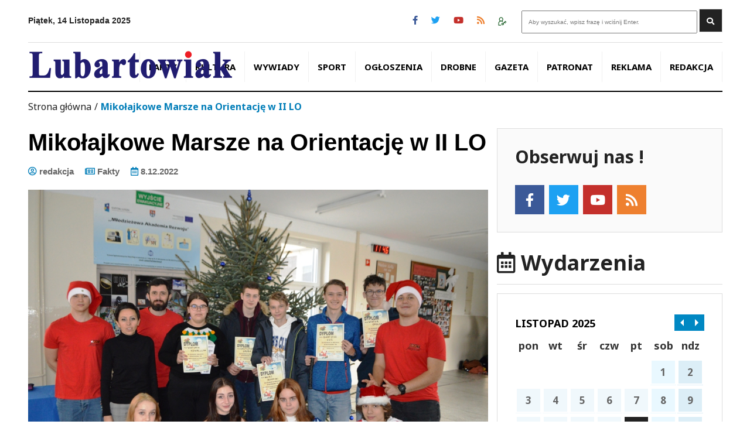

--- FILE ---
content_type: text/html; charset=UTF-8
request_url: https://www.lubartowiak.com.pl/fakty/mikolajkowe-marsze-na-orientacje-w-ii-lo/
body_size: 12101
content:
<!doctype html>
<html lang="pl-PL" prefix="og: https://ogp.me/ns#" class="no-js">

<head>
    <meta charset="UTF-8">
    <title>Mikołajkowe Marsze na Orientację w II LO - Lubartowiak - witamy w Lubartowie : Lubartowiak &#8211; witamy w Lubartowie</title>


    <meta property="og:url" content="https://www.lubartowiak.com.pl/fakty/mikolajkowe-marsze-na-orientacje-w-ii-lo/" />
<meta property="og:type" content="news" />
<meta property="og:title" content="Mikołajkowe Marsze na Orientację w II LO" />
<meta property="og:description" content="6 grudnia w II LO w Lubartowie odbyły się XII Mikołajkowe Marsze na Orientację. W tej popularnej wśród lubartowskiej młodzieży imprezie uczestniczyło 50 uczniów. Mikołajkowa zabawa organizowana przez SKKT Azymut rozpoczęła się uroczystym powitaniem młodzieży przez panią dyrektor Halinę Zdunek, która przygotowała dla uczestników słodką niespodziankę. O godzinie 8.30 pierwsze drużyny wyruszyły w trasę. Zadaniem" />
<meta property="og:image" content="https://www.lubartowiak.com.pl/wp-content/uploads/2022/12/1-2.jpg" />

    <link href="//www.google-analytics.com" rel="dns-prefetch">
        <link href="https://www.lubartowiak.com.pl/wp-content/themes/itlu/img/icons/touch.png" rel="apple-touch-icon-precomposed">
    <link rel="alternate" type="application/rss+xml" title="Lubartowiak &#8211; witamy w Lubartowie" href="https://www.lubartowiak.com.pl/feed/" />

    <meta http-equiv="X-UA-Compatible" content="IE=edge,chrome=1">
    <meta name="viewport" content="width=device-width, initial-scale=1.0">
    <meta name="description" content="Lubartów &#8211; aktualności z Lubartowa i Ziemi Lubartowskiej">

    <link rel="preconnect" href="https://fonts.googleapis.com">
    <link rel="preconnect" href="https://fonts.gstatic.com" crossorigin>
    <link href="https://fonts.googleapis.com/css2?family=Noto+Sans:wght@400;700&family=Roboto:wght@300;400&display=swap" rel="stylesheet">


    	<style>img:is([sizes="auto" i], [sizes^="auto," i]) { contain-intrinsic-size: 3000px 1500px }</style>
	
<!-- Optymalizacja wyszukiwarek według Rank Math - https://rankmath.com/ -->
<meta name="description" content="6 grudnia w II LO w Lubartowie odbyły się XII Mikołajkowe Marsze na Orientację. W tej popularnej wśród lubartowskiej młodzieży imprezie uczestniczyło 50"/>
<meta name="robots" content="follow, index, max-snippet:-1, max-video-preview:-1, max-image-preview:large"/>
<link rel="canonical" href="https://www.lubartowiak.com.pl/fakty/mikolajkowe-marsze-na-orientacje-w-ii-lo/" />
<meta property="og:locale" content="pl_PL" />
<meta property="og:type" content="article" />
<meta property="og:title" content="Mikołajkowe Marsze na Orientację w II LO - Lubartowiak - witamy w Lubartowie" />
<meta property="og:description" content="6 grudnia w II LO w Lubartowie odbyły się XII Mikołajkowe Marsze na Orientację. W tej popularnej wśród lubartowskiej młodzieży imprezie uczestniczyło 50" />
<meta property="og:url" content="https://www.lubartowiak.com.pl/fakty/mikolajkowe-marsze-na-orientacje-w-ii-lo/" />
<meta property="og:site_name" content="Lubartowiak informacje z Lubartowa i powiatu lubartowskiego" />
<meta property="article:publisher" content="https://www.facebook.com/Lubartowiak" />
<meta property="article:author" content="https://www.facebook.com/redaktorzy.lubartowiaka" />
<meta property="article:section" content="Fakty" />
<meta property="og:updated_time" content="2022-12-08T10:36:13+02:00" />
<meta property="og:image" content="https://www.lubartowiak.com.pl/wp-content/uploads/2022/12/1-2.jpg" />
<meta property="og:image:secure_url" content="https://www.lubartowiak.com.pl/wp-content/uploads/2022/12/1-2.jpg" />
<meta property="og:image:width" content="1024" />
<meta property="og:image:height" content="681" />
<meta property="og:image:alt" content="Mikołajkowe Marsze na Orientację w II LO" />
<meta property="og:image:type" content="image/jpeg" />
<meta property="article:published_time" content="2022-12-08T10:35:38+02:00" />
<meta property="article:modified_time" content="2022-12-08T10:36:13+02:00" />
<meta name="twitter:card" content="summary_large_image" />
<meta name="twitter:title" content="Mikołajkowe Marsze na Orientację w II LO - Lubartowiak - witamy w Lubartowie" />
<meta name="twitter:description" content="6 grudnia w II LO w Lubartowie odbyły się XII Mikołajkowe Marsze na Orientację. W tej popularnej wśród lubartowskiej młodzieży imprezie uczestniczyło 50" />
<meta name="twitter:image" content="https://www.lubartowiak.com.pl/wp-content/uploads/2022/12/1-2.jpg" />
<meta name="twitter:label1" content="Napisane przez" />
<meta name="twitter:data1" content="redakcja" />
<meta name="twitter:label2" content="Czas czytania" />
<meta name="twitter:data2" content="1 minuta" />
<script type="application/ld+json" class="rank-math-schema">{"@context":"https://schema.org","@graph":[{"@type":["NewsMediaOrganization","Organization"],"@id":"https://www.lubartowiak.com.pl/#organization","name":"Lubartowiak informacje z Lubartowa i powiatu lubartowskiego","url":"https://www.lubartowiak.com.pl","sameAs":["https://www.facebook.com/Lubartowiak"],"logo":{"@type":"ImageObject","@id":"https://www.lubartowiak.com.pl/#logo","url":"https://www.lubartowiak.com.pl/wp-content/uploads/2014/10/logoLUBartowiak2.png","contentUrl":"https://www.lubartowiak.com.pl/wp-content/uploads/2014/10/logoLUBartowiak2.png","caption":"Lubartowiak informacje z Lubartowa i powiatu lubartowskiego","inLanguage":"pl-PL","width":"652","height":"142"}},{"@type":"WebSite","@id":"https://www.lubartowiak.com.pl/#website","url":"https://www.lubartowiak.com.pl","name":"Lubartowiak informacje z Lubartowa i powiatu lubartowskiego","alternateName":"Gazeta Miejska","publisher":{"@id":"https://www.lubartowiak.com.pl/#organization"},"inLanguage":"pl-PL"},{"@type":"ImageObject","@id":"https://www.lubartowiak.com.pl/wp-content/uploads/2022/12/1-2.jpg","url":"https://www.lubartowiak.com.pl/wp-content/uploads/2022/12/1-2.jpg","width":"1024","height":"681","inLanguage":"pl-PL"},{"@type":"WebPage","@id":"https://www.lubartowiak.com.pl/fakty/mikolajkowe-marsze-na-orientacje-w-ii-lo/#webpage","url":"https://www.lubartowiak.com.pl/fakty/mikolajkowe-marsze-na-orientacje-w-ii-lo/","name":"Miko\u0142ajkowe Marsze na Orientacj\u0119 w II LO - Lubartowiak - witamy w Lubartowie","datePublished":"2022-12-08T10:35:38+02:00","dateModified":"2022-12-08T10:36:13+02:00","isPartOf":{"@id":"https://www.lubartowiak.com.pl/#website"},"primaryImageOfPage":{"@id":"https://www.lubartowiak.com.pl/wp-content/uploads/2022/12/1-2.jpg"},"inLanguage":"pl-PL"},{"@type":"Person","@id":"https://www.lubartowiak.com.pl/author/redakcja/","name":"redakcja","url":"https://www.lubartowiak.com.pl/author/redakcja/","image":{"@type":"ImageObject","@id":"https://secure.gravatar.com/avatar/b74be2c95ba38d6f572a41723f32c9576d38232fa368fb2f6d30a0509e9c1f6f?s=96&amp;d=monsterid&amp;r=g","url":"https://secure.gravatar.com/avatar/b74be2c95ba38d6f572a41723f32c9576d38232fa368fb2f6d30a0509e9c1f6f?s=96&amp;d=monsterid&amp;r=g","caption":"redakcja","inLanguage":"pl-PL"},"sameAs":["http://www.lubartowiak.com.pl"],"worksFor":{"@id":"https://www.lubartowiak.com.pl/#organization"}},{"@type":"BlogPosting","headline":"Miko\u0142ajkowe Marsze na Orientacj\u0119 w II LO - Lubartowiak - witamy w Lubartowie","datePublished":"2022-12-08T10:35:38+02:00","dateModified":"2022-12-08T10:36:13+02:00","articleSection":"Fakty","author":{"@id":"https://www.lubartowiak.com.pl/author/redakcja/","name":"redakcja"},"publisher":{"@id":"https://www.lubartowiak.com.pl/#organization"},"description":"6 grudnia w II LO w Lubartowie odby\u0142y si\u0119 XII Miko\u0142ajkowe Marsze na Orientacj\u0119. W tej popularnej w\u015br\u00f3d lubartowskiej m\u0142odzie\u017cy imprezie uczestniczy\u0142o 50","name":"Miko\u0142ajkowe Marsze na Orientacj\u0119 w II LO - Lubartowiak - witamy w Lubartowie","@id":"https://www.lubartowiak.com.pl/fakty/mikolajkowe-marsze-na-orientacje-w-ii-lo/#richSnippet","isPartOf":{"@id":"https://www.lubartowiak.com.pl/fakty/mikolajkowe-marsze-na-orientacje-w-ii-lo/#webpage"},"image":{"@id":"https://www.lubartowiak.com.pl/wp-content/uploads/2022/12/1-2.jpg"},"inLanguage":"pl-PL","mainEntityOfPage":{"@id":"https://www.lubartowiak.com.pl/fakty/mikolajkowe-marsze-na-orientacje-w-ii-lo/#webpage"}}]}</script>
<!-- /Wtyczka Rank Math WordPress SEO -->

<link rel='dns-prefetch' href='//code.jquery.com' />
<link rel='dns-prefetch' href='//kit.fontawesome.com' />
<script type="text/javascript">
/* <![CDATA[ */
window._wpemojiSettings = {"baseUrl":"https:\/\/s.w.org\/images\/core\/emoji\/16.0.1\/72x72\/","ext":".png","svgUrl":"https:\/\/s.w.org\/images\/core\/emoji\/16.0.1\/svg\/","svgExt":".svg","source":{"concatemoji":"https:\/\/www.lubartowiak.com.pl\/wp-includes\/js\/wp-emoji-release.min.js?ver=6.8.3"}};
/*! This file is auto-generated */
!function(s,n){var o,i,e;function c(e){try{var t={supportTests:e,timestamp:(new Date).valueOf()};sessionStorage.setItem(o,JSON.stringify(t))}catch(e){}}function p(e,t,n){e.clearRect(0,0,e.canvas.width,e.canvas.height),e.fillText(t,0,0);var t=new Uint32Array(e.getImageData(0,0,e.canvas.width,e.canvas.height).data),a=(e.clearRect(0,0,e.canvas.width,e.canvas.height),e.fillText(n,0,0),new Uint32Array(e.getImageData(0,0,e.canvas.width,e.canvas.height).data));return t.every(function(e,t){return e===a[t]})}function u(e,t){e.clearRect(0,0,e.canvas.width,e.canvas.height),e.fillText(t,0,0);for(var n=e.getImageData(16,16,1,1),a=0;a<n.data.length;a++)if(0!==n.data[a])return!1;return!0}function f(e,t,n,a){switch(t){case"flag":return n(e,"\ud83c\udff3\ufe0f\u200d\u26a7\ufe0f","\ud83c\udff3\ufe0f\u200b\u26a7\ufe0f")?!1:!n(e,"\ud83c\udde8\ud83c\uddf6","\ud83c\udde8\u200b\ud83c\uddf6")&&!n(e,"\ud83c\udff4\udb40\udc67\udb40\udc62\udb40\udc65\udb40\udc6e\udb40\udc67\udb40\udc7f","\ud83c\udff4\u200b\udb40\udc67\u200b\udb40\udc62\u200b\udb40\udc65\u200b\udb40\udc6e\u200b\udb40\udc67\u200b\udb40\udc7f");case"emoji":return!a(e,"\ud83e\udedf")}return!1}function g(e,t,n,a){var r="undefined"!=typeof WorkerGlobalScope&&self instanceof WorkerGlobalScope?new OffscreenCanvas(300,150):s.createElement("canvas"),o=r.getContext("2d",{willReadFrequently:!0}),i=(o.textBaseline="top",o.font="600 32px Arial",{});return e.forEach(function(e){i[e]=t(o,e,n,a)}),i}function t(e){var t=s.createElement("script");t.src=e,t.defer=!0,s.head.appendChild(t)}"undefined"!=typeof Promise&&(o="wpEmojiSettingsSupports",i=["flag","emoji"],n.supports={everything:!0,everythingExceptFlag:!0},e=new Promise(function(e){s.addEventListener("DOMContentLoaded",e,{once:!0})}),new Promise(function(t){var n=function(){try{var e=JSON.parse(sessionStorage.getItem(o));if("object"==typeof e&&"number"==typeof e.timestamp&&(new Date).valueOf()<e.timestamp+604800&&"object"==typeof e.supportTests)return e.supportTests}catch(e){}return null}();if(!n){if("undefined"!=typeof Worker&&"undefined"!=typeof OffscreenCanvas&&"undefined"!=typeof URL&&URL.createObjectURL&&"undefined"!=typeof Blob)try{var e="postMessage("+g.toString()+"("+[JSON.stringify(i),f.toString(),p.toString(),u.toString()].join(",")+"));",a=new Blob([e],{type:"text/javascript"}),r=new Worker(URL.createObjectURL(a),{name:"wpTestEmojiSupports"});return void(r.onmessage=function(e){c(n=e.data),r.terminate(),t(n)})}catch(e){}c(n=g(i,f,p,u))}t(n)}).then(function(e){for(var t in e)n.supports[t]=e[t],n.supports.everything=n.supports.everything&&n.supports[t],"flag"!==t&&(n.supports.everythingExceptFlag=n.supports.everythingExceptFlag&&n.supports[t]);n.supports.everythingExceptFlag=n.supports.everythingExceptFlag&&!n.supports.flag,n.DOMReady=!1,n.readyCallback=function(){n.DOMReady=!0}}).then(function(){return e}).then(function(){var e;n.supports.everything||(n.readyCallback(),(e=n.source||{}).concatemoji?t(e.concatemoji):e.wpemoji&&e.twemoji&&(t(e.twemoji),t(e.wpemoji)))}))}((window,document),window._wpemojiSettings);
/* ]]> */
</script>
<style id='wp-emoji-styles-inline-css' type='text/css'>

	img.wp-smiley, img.emoji {
		display: inline !important;
		border: none !important;
		box-shadow: none !important;
		height: 1em !important;
		width: 1em !important;
		margin: 0 0.07em !important;
		vertical-align: -0.1em !important;
		background: none !important;
		padding: 0 !important;
	}
</style>
<link rel='stylesheet' id='wp-block-library-css' href='https://www.lubartowiak.com.pl/wp-includes/css/dist/block-library/style.min.css?ver=6.8.3' media='all' />
<style id='classic-theme-styles-inline-css' type='text/css'>
/*! This file is auto-generated */
.wp-block-button__link{color:#fff;background-color:#32373c;border-radius:9999px;box-shadow:none;text-decoration:none;padding:calc(.667em + 2px) calc(1.333em + 2px);font-size:1.125em}.wp-block-file__button{background:#32373c;color:#fff;text-decoration:none}
</style>
<link rel='stylesheet' id='gutenberg-pdfjs-css' href='https://www.lubartowiak.com.pl/wp-content/plugins/pdfjs-viewer-shortcode/inc/../blocks/dist/style.css?ver=2.2.3' media='all' />
<style id='rank-math-toc-block-style-inline-css' type='text/css'>
.wp-block-rank-math-toc-block nav ol{counter-reset:item}.wp-block-rank-math-toc-block nav ol li{display:block}.wp-block-rank-math-toc-block nav ol li:before{content:counters(item, ".") ". ";counter-increment:item}

</style>
<style id='global-styles-inline-css' type='text/css'>
:root{--wp--preset--aspect-ratio--square: 1;--wp--preset--aspect-ratio--4-3: 4/3;--wp--preset--aspect-ratio--3-4: 3/4;--wp--preset--aspect-ratio--3-2: 3/2;--wp--preset--aspect-ratio--2-3: 2/3;--wp--preset--aspect-ratio--16-9: 16/9;--wp--preset--aspect-ratio--9-16: 9/16;--wp--preset--color--black: #000000;--wp--preset--color--cyan-bluish-gray: #abb8c3;--wp--preset--color--white: #ffffff;--wp--preset--color--pale-pink: #f78da7;--wp--preset--color--vivid-red: #cf2e2e;--wp--preset--color--luminous-vivid-orange: #ff6900;--wp--preset--color--luminous-vivid-amber: #fcb900;--wp--preset--color--light-green-cyan: #7bdcb5;--wp--preset--color--vivid-green-cyan: #00d084;--wp--preset--color--pale-cyan-blue: #8ed1fc;--wp--preset--color--vivid-cyan-blue: #0693e3;--wp--preset--color--vivid-purple: #9b51e0;--wp--preset--gradient--vivid-cyan-blue-to-vivid-purple: linear-gradient(135deg,rgba(6,147,227,1) 0%,rgb(155,81,224) 100%);--wp--preset--gradient--light-green-cyan-to-vivid-green-cyan: linear-gradient(135deg,rgb(122,220,180) 0%,rgb(0,208,130) 100%);--wp--preset--gradient--luminous-vivid-amber-to-luminous-vivid-orange: linear-gradient(135deg,rgba(252,185,0,1) 0%,rgba(255,105,0,1) 100%);--wp--preset--gradient--luminous-vivid-orange-to-vivid-red: linear-gradient(135deg,rgba(255,105,0,1) 0%,rgb(207,46,46) 100%);--wp--preset--gradient--very-light-gray-to-cyan-bluish-gray: linear-gradient(135deg,rgb(238,238,238) 0%,rgb(169,184,195) 100%);--wp--preset--gradient--cool-to-warm-spectrum: linear-gradient(135deg,rgb(74,234,220) 0%,rgb(151,120,209) 20%,rgb(207,42,186) 40%,rgb(238,44,130) 60%,rgb(251,105,98) 80%,rgb(254,248,76) 100%);--wp--preset--gradient--blush-light-purple: linear-gradient(135deg,rgb(255,206,236) 0%,rgb(152,150,240) 100%);--wp--preset--gradient--blush-bordeaux: linear-gradient(135deg,rgb(254,205,165) 0%,rgb(254,45,45) 50%,rgb(107,0,62) 100%);--wp--preset--gradient--luminous-dusk: linear-gradient(135deg,rgb(255,203,112) 0%,rgb(199,81,192) 50%,rgb(65,88,208) 100%);--wp--preset--gradient--pale-ocean: linear-gradient(135deg,rgb(255,245,203) 0%,rgb(182,227,212) 50%,rgb(51,167,181) 100%);--wp--preset--gradient--electric-grass: linear-gradient(135deg,rgb(202,248,128) 0%,rgb(113,206,126) 100%);--wp--preset--gradient--midnight: linear-gradient(135deg,rgb(2,3,129) 0%,rgb(40,116,252) 100%);--wp--preset--font-size--small: 13px;--wp--preset--font-size--medium: 20px;--wp--preset--font-size--large: 36px;--wp--preset--font-size--x-large: 42px;--wp--preset--spacing--20: 0.44rem;--wp--preset--spacing--30: 0.67rem;--wp--preset--spacing--40: 1rem;--wp--preset--spacing--50: 1.5rem;--wp--preset--spacing--60: 2.25rem;--wp--preset--spacing--70: 3.38rem;--wp--preset--spacing--80: 5.06rem;--wp--preset--shadow--natural: 6px 6px 9px rgba(0, 0, 0, 0.2);--wp--preset--shadow--deep: 12px 12px 50px rgba(0, 0, 0, 0.4);--wp--preset--shadow--sharp: 6px 6px 0px rgba(0, 0, 0, 0.2);--wp--preset--shadow--outlined: 6px 6px 0px -3px rgba(255, 255, 255, 1), 6px 6px rgba(0, 0, 0, 1);--wp--preset--shadow--crisp: 6px 6px 0px rgba(0, 0, 0, 1);}:where(.is-layout-flex){gap: 0.5em;}:where(.is-layout-grid){gap: 0.5em;}body .is-layout-flex{display: flex;}.is-layout-flex{flex-wrap: wrap;align-items: center;}.is-layout-flex > :is(*, div){margin: 0;}body .is-layout-grid{display: grid;}.is-layout-grid > :is(*, div){margin: 0;}:where(.wp-block-columns.is-layout-flex){gap: 2em;}:where(.wp-block-columns.is-layout-grid){gap: 2em;}:where(.wp-block-post-template.is-layout-flex){gap: 1.25em;}:where(.wp-block-post-template.is-layout-grid){gap: 1.25em;}.has-black-color{color: var(--wp--preset--color--black) !important;}.has-cyan-bluish-gray-color{color: var(--wp--preset--color--cyan-bluish-gray) !important;}.has-white-color{color: var(--wp--preset--color--white) !important;}.has-pale-pink-color{color: var(--wp--preset--color--pale-pink) !important;}.has-vivid-red-color{color: var(--wp--preset--color--vivid-red) !important;}.has-luminous-vivid-orange-color{color: var(--wp--preset--color--luminous-vivid-orange) !important;}.has-luminous-vivid-amber-color{color: var(--wp--preset--color--luminous-vivid-amber) !important;}.has-light-green-cyan-color{color: var(--wp--preset--color--light-green-cyan) !important;}.has-vivid-green-cyan-color{color: var(--wp--preset--color--vivid-green-cyan) !important;}.has-pale-cyan-blue-color{color: var(--wp--preset--color--pale-cyan-blue) !important;}.has-vivid-cyan-blue-color{color: var(--wp--preset--color--vivid-cyan-blue) !important;}.has-vivid-purple-color{color: var(--wp--preset--color--vivid-purple) !important;}.has-black-background-color{background-color: var(--wp--preset--color--black) !important;}.has-cyan-bluish-gray-background-color{background-color: var(--wp--preset--color--cyan-bluish-gray) !important;}.has-white-background-color{background-color: var(--wp--preset--color--white) !important;}.has-pale-pink-background-color{background-color: var(--wp--preset--color--pale-pink) !important;}.has-vivid-red-background-color{background-color: var(--wp--preset--color--vivid-red) !important;}.has-luminous-vivid-orange-background-color{background-color: var(--wp--preset--color--luminous-vivid-orange) !important;}.has-luminous-vivid-amber-background-color{background-color: var(--wp--preset--color--luminous-vivid-amber) !important;}.has-light-green-cyan-background-color{background-color: var(--wp--preset--color--light-green-cyan) !important;}.has-vivid-green-cyan-background-color{background-color: var(--wp--preset--color--vivid-green-cyan) !important;}.has-pale-cyan-blue-background-color{background-color: var(--wp--preset--color--pale-cyan-blue) !important;}.has-vivid-cyan-blue-background-color{background-color: var(--wp--preset--color--vivid-cyan-blue) !important;}.has-vivid-purple-background-color{background-color: var(--wp--preset--color--vivid-purple) !important;}.has-black-border-color{border-color: var(--wp--preset--color--black) !important;}.has-cyan-bluish-gray-border-color{border-color: var(--wp--preset--color--cyan-bluish-gray) !important;}.has-white-border-color{border-color: var(--wp--preset--color--white) !important;}.has-pale-pink-border-color{border-color: var(--wp--preset--color--pale-pink) !important;}.has-vivid-red-border-color{border-color: var(--wp--preset--color--vivid-red) !important;}.has-luminous-vivid-orange-border-color{border-color: var(--wp--preset--color--luminous-vivid-orange) !important;}.has-luminous-vivid-amber-border-color{border-color: var(--wp--preset--color--luminous-vivid-amber) !important;}.has-light-green-cyan-border-color{border-color: var(--wp--preset--color--light-green-cyan) !important;}.has-vivid-green-cyan-border-color{border-color: var(--wp--preset--color--vivid-green-cyan) !important;}.has-pale-cyan-blue-border-color{border-color: var(--wp--preset--color--pale-cyan-blue) !important;}.has-vivid-cyan-blue-border-color{border-color: var(--wp--preset--color--vivid-cyan-blue) !important;}.has-vivid-purple-border-color{border-color: var(--wp--preset--color--vivid-purple) !important;}.has-vivid-cyan-blue-to-vivid-purple-gradient-background{background: var(--wp--preset--gradient--vivid-cyan-blue-to-vivid-purple) !important;}.has-light-green-cyan-to-vivid-green-cyan-gradient-background{background: var(--wp--preset--gradient--light-green-cyan-to-vivid-green-cyan) !important;}.has-luminous-vivid-amber-to-luminous-vivid-orange-gradient-background{background: var(--wp--preset--gradient--luminous-vivid-amber-to-luminous-vivid-orange) !important;}.has-luminous-vivid-orange-to-vivid-red-gradient-background{background: var(--wp--preset--gradient--luminous-vivid-orange-to-vivid-red) !important;}.has-very-light-gray-to-cyan-bluish-gray-gradient-background{background: var(--wp--preset--gradient--very-light-gray-to-cyan-bluish-gray) !important;}.has-cool-to-warm-spectrum-gradient-background{background: var(--wp--preset--gradient--cool-to-warm-spectrum) !important;}.has-blush-light-purple-gradient-background{background: var(--wp--preset--gradient--blush-light-purple) !important;}.has-blush-bordeaux-gradient-background{background: var(--wp--preset--gradient--blush-bordeaux) !important;}.has-luminous-dusk-gradient-background{background: var(--wp--preset--gradient--luminous-dusk) !important;}.has-pale-ocean-gradient-background{background: var(--wp--preset--gradient--pale-ocean) !important;}.has-electric-grass-gradient-background{background: var(--wp--preset--gradient--electric-grass) !important;}.has-midnight-gradient-background{background: var(--wp--preset--gradient--midnight) !important;}.has-small-font-size{font-size: var(--wp--preset--font-size--small) !important;}.has-medium-font-size{font-size: var(--wp--preset--font-size--medium) !important;}.has-large-font-size{font-size: var(--wp--preset--font-size--large) !important;}.has-x-large-font-size{font-size: var(--wp--preset--font-size--x-large) !important;}
:where(.wp-block-post-template.is-layout-flex){gap: 1.25em;}:where(.wp-block-post-template.is-layout-grid){gap: 1.25em;}
:where(.wp-block-columns.is-layout-flex){gap: 2em;}:where(.wp-block-columns.is-layout-grid){gap: 2em;}
:root :where(.wp-block-pullquote){font-size: 1.5em;line-height: 1.6;}
</style>
<link rel='stylesheet' id='itlu-css' href='https://www.lubartowiak.com.pl/wp-content/plugins/itlu/dist/itlu-public.bundle.css?ver=1.0.1' media='all' />
<link rel='stylesheet' id='styles-css' href='https://www.lubartowiak.com.pl/wp-content/themes/itlu/style.css?ver=1.2111' media='all' />
<link rel='stylesheet' id='font-awesome-css' href='https://www.lubartowiak.com.pl/wp-content/themes/itlu/font-awesome/css/all.css?ver=1.0' media='all' />
<link rel='stylesheet' id='owl.carousel-css' href='https://www.lubartowiak.com.pl/wp-content/themes/itlu/css/owl.carousel.css?ver=1.0' media='all' />
<link rel='stylesheet' id='owl.theme-css' href='https://www.lubartowiak.com.pl/wp-content/themes/itlu/css/owl.theme.css?ver=1.0' media='all' />
<link rel='stylesheet' id='owl.transitions-css' href='https://www.lubartowiak.com.pl/wp-content/themes/itlu/css/owl.transitions.css?ver=1.0' media='all' />
<link rel='stylesheet' id='eventCalendar-css' href='https://www.lubartowiak.com.pl/wp-content/themes/itlu/css/eventCalendar.css?ver=1.0' media='all' />
<link rel='stylesheet' id='eventCalendar_responsive-css' href='https://www.lubartowiak.com.pl/wp-content/themes/itlu/css/eventCalendar_theme_responsive.css?ver=1.2' media='all' />
<link rel='stylesheet' id='slb_core-css' href='https://www.lubartowiak.com.pl/wp-content/plugins/simple-lightbox/client/css/app.css?ver=2.9.4' media='all' />
<script type="text/javascript" src="https://code.jquery.com/jquery-3.6.0.min.js?ver=6.8.3" id="jquery-js"></script>
<link rel="https://api.w.org/" href="https://www.lubartowiak.com.pl/wp-json/" /><link rel="alternate" title="JSON" type="application/json" href="https://www.lubartowiak.com.pl/wp-json/wp/v2/posts/127702" /><link rel="alternate" title="oEmbed (JSON)" type="application/json+oembed" href="https://www.lubartowiak.com.pl/wp-json/oembed/1.0/embed?url=https%3A%2F%2Fwww.lubartowiak.com.pl%2Ffakty%2Fmikolajkowe-marsze-na-orientacje-w-ii-lo%2F" />
<link rel="alternate" title="oEmbed (XML)" type="text/xml+oembed" href="https://www.lubartowiak.com.pl/wp-json/oembed/1.0/embed?url=https%3A%2F%2Fwww.lubartowiak.com.pl%2Ffakty%2Fmikolajkowe-marsze-na-orientacje-w-ii-lo%2F&#038;format=xml" />
</head>

<body class="wp-singular post-template-default single single-post postid-127702 single-format-standard wp-theme-itlu mikolajkowe-marsze-na-orientacje-w-ii-lo">
         
    <a class="skip-link" href="#menu-main-menu-2">Przejdź do menu</a>
    <a class="skip-link" href="#main">Przejdź do głównej treści strony</a>
    <a class="skip-link" href="#kontakt">Przejdź do stopki strony</a>

    <div id="fb-root"></div>
    <script async defer crossorigin="anonymous" src="https://connect.facebook.net/pl_PL/sdk.js#xfbml=1&version=v13.0&appId=338013781726311&autoLogAppEvents=1" nonce="vc61Zrg5"></script>


    <!-- header -->
    <header class="header clear" role="banner">


        <div class="head">
    <div class="container-fluid">
        <div class="row">
            <div class="col-12">
                <div class="date-and-search">

                    <!-- DATA -->
                    <div class="date">
                        Piątek, 14 Listopada 2025                    </div>

                    <!-- WYSZUKIWARKA -->
                    <div class="search">
                        <!-- search -->
<form class="search" method="get" action="https://www.lubartowiak.com.pl">
	<div role="search">
		<input class="search-input" type="search" name="s" aria-label="Search site for:" placeholder="Aby wyszukać, wpisz frazę i wciśnij Enter.">
		<button class="search-submit" type="submit"><i class="fas fa-search"></i> <span class="sr-only">Wyszukaj</span></button>
	</div>
</form>
<!-- /search -->
                    </div>

                    <!-- IKONY SPOŁECZNOŚCIOWE -->
                    <div class="social-icons">
                        
<a title="facebook" href="https://www.facebook.com/Lubartowiak"><i class="fab fa-facebook-f"></i></a>
<a title="twitter" href="https://twitter.com"><i class="fab fa-twitter"></i></a>
<a title="youtube" href="https://www.youtube.com/user/TygodnikLubartowiak"><i class="fab fa-youtube"></i></a>
<a title="rss" href="https://www.lubartowiak.com.pl/rss"><i class="fas fa-rss"></i></a>                        
                        <a title="logowanie" href="https://www.lubartowiak.com.pl/wp-admin/"><img src="https://www.lubartowiak.com.pl/wp-content/themes/itlu/img/icon-login.png" alt="ikona logowania"/></a>
                    </div>
                    <div class="clear"></div>
                </div>

                <!-- MENU GŁÓWNE -->
                <nav class="navbar navbar-light navbar-expand-md bg-light">

                    <button class="navbar-toggler ms-auto mb-lg-0" type="button" data-bs-toggle="collapse" data-bs-target="#main-menu" aria-controls="main-menu" aria-expanded="false" aria-label="Toggle navigation">
                        <span class="navbar-toggler-icon"></span>
                    </button>

                    <div class="collapse navbar-collapse" id="main-menu">
                        <ul id="menu-main-menu-2" class="navbar-nav ms-auto mb-2 mb-lg-0"><li  id="menu-item-117248" class="menu-item menu-item-type-taxonomy menu-item-object-category current-post-ancestor current-menu-parent current-post-parent nav-item nav-item-117248"><a href="https://www.lubartowiak.com.pl/category/fakty/" class="nav-link active">Fakty</a></li>
<li  id="menu-item-117250" class="menu-item menu-item-type-taxonomy menu-item-object-category nav-item nav-item-117250"><a href="https://www.lubartowiak.com.pl/category/kultura/" class="nav-link ">Kultura</a></li>
<li  id="menu-item-117251" class="menu-item menu-item-type-taxonomy menu-item-object-category nav-item nav-item-117251"><a href="https://www.lubartowiak.com.pl/category/wywiady/" class="nav-link ">Wywiady</a></li>
<li  id="menu-item-117249" class="menu-item menu-item-type-taxonomy menu-item-object-category nav-item nav-item-117249"><a href="https://www.lubartowiak.com.pl/category/sport/" class="nav-link ">Sport</a></li>
<li  id="menu-item-117252" class="menu-item menu-item-type-taxonomy menu-item-object-category nav-item nav-item-117252"><a href="https://www.lubartowiak.com.pl/category/ogloszenia/" class="nav-link ">Ogłoszenia</a></li>
<li  id="menu-item-119774" class="menu-item menu-item-type-post_type menu-item-object-page nav-item nav-item-119774"><a href="https://www.lubartowiak.com.pl/ogloszenia-drobne/" class="nav-link ">Drobne</a></li>
<li  id="menu-item-117260" class="menu-item menu-item-type-post_type menu-item-object-page nav-item nav-item-117260"><a href="https://www.lubartowiak.com.pl/gazeta/" class="nav-link ">Gazeta</a></li>
<li  id="menu-item-117253" class="menu-item menu-item-type-taxonomy menu-item-object-category nav-item nav-item-117253"><a href="https://www.lubartowiak.com.pl/category/konkus/" class="nav-link ">Patronat</a></li>
<li  id="menu-item-117318" class="menu-item menu-item-type-post_type menu-item-object-page nav-item nav-item-117318"><a href="https://www.lubartowiak.com.pl/reklama/" class="nav-link ">Reklama</a></li>
<li  id="menu-item-117319" class="menu-item menu-item-type-post_type menu-item-object-page nav-item nav-item-117319"><a href="https://www.lubartowiak.com.pl/redakcja/" class="nav-link ">Redakcja</a></li>
</ul>                    </div>

                    <!-- LOGO LUBARTOWIAK-->
                    <a title="Lubartowiak" href="https://www.lubartowiak.com.pl" class="logo">
                        <img src="https://www.lubartowiak.com.pl/wp-content/themes/itlu/img/logo.png" alt="logo lubartowiak.com.pl" />
                    </a>
                </nav>
            </div>
        </div>
    </div>
</div><section id="breadcrumb">
    <div class="container-fluid">
        <div class="row">
            <div class="col-12">
                <span class="breadcrumb">
                    <ul id="breadcrumbs" class="breadcrumbs"><li class="item-home"><a class="bread-link bread-home" href="https://www.lubartowiak.com.pl" title="Strona główna">Strona główna</a></li><li class="separator separator-home"> / </li><li class="item-current item-127702"><strong class="bread-current bread-127702" title="Mikołajkowe Marsze na Orientację w II LO">Mikołajkowe Marsze na Orientację w II LO</strong></li></ul>                </span>
            </div>
        </div>
    </div>
</section>


    </header>
    <!-- /header -->
<div class="post">
	<div class="container-fluid">
		<div class="row">
			<div class="col-12 col-sm-12 col-md-8 col-lg-8">

			<main id="main" role="main" aria-label="Content">

			

				<article id="post-127702" class="post-127702 post type-post status-publish format-standard has-post-thumbnail hentry category-fakty">

					<h1>
						<a href="https://www.lubartowiak.com.pl/fakty/mikolajkowe-marsze-na-orientacje-w-ii-lo/" title="Mikołajkowe Marsze na Orientację w II LO">Mikołajkowe Marsze na Orientację w II LO</a>
					</h1>

					<div class="post-info">
						<span class="author"><i class="far fa-user-circle"></i> <a href="https://www.lubartowiak.com.pl/author/redakcja/" title="Wpisy od redakcja" rel="author">redakcja</a></span>

						<span><i class="far fa-newspaper"></i> <a href="https://www.lubartowiak.com.pl/category/fakty/" rel="tag">Fakty</a></span>

						<span class="date">
						<i class="far fa-calendar-alt"></i>
							<time datetime="2022-12-08">
								8.12.2022							</time>
						</span>

						<div class="fb-share-button" data-href="https://www.lubartowiak.com.pl/fakty/mikolajkowe-marsze-na-orientacje-w-ii-lo/" data-layout="button" data-size="large"><a target="_blank" href="https://www.facebook.com/sharer/sharer.php?u=http%3A%2F%2Fwww.lubartowiak.com.pl%2F&amp;src=sdkpreparse" class="fb-xfbml-parse-ignore">Udostępnij</a></div>					</div>

					
					<div class="image">
						<img src="https://www.lubartowiak.com.pl/wp-content/uploads/2022/12/1-2.jpg" class="attachment-post-thumbnail size-post-thumbnail wp-post-image" alt="" decoding="async" fetchpriority="high" srcset="https://www.lubartowiak.com.pl/wp-content/uploads/2022/12/1-2.jpg 1024w, https://www.lubartowiak.com.pl/wp-content/uploads/2022/12/1-2-250x166.jpg 250w, https://www.lubartowiak.com.pl/wp-content/uploads/2022/12/1-2-700x466.jpg 700w, https://www.lubartowiak.com.pl/wp-content/uploads/2022/12/1-2-768x511.jpg 768w, https://www.lubartowiak.com.pl/wp-content/uploads/2022/12/1-2-120x80.jpg 120w" sizes="(max-width: 1024px) 100vw, 1024px" />					</div>

					<div class="content">
						
<p><strong> 6 grudnia w II LO w Lubartowie odbyły się XII Mikołajkowe Marsze na Orientację. W tej popularnej wśród lubartowskiej młodzieży imprezie uczestniczyło 50 uczniów.</strong></p>



<p>Mikołajkowa zabawa organizowana przez SKKT Azymut rozpoczęła się uroczystym powitaniem młodzieży przez panią dyrektor Halinę Zdunek, która przygotowała dla uczestników słodką niespodziankę.</p>



<p>O godzinie 8.30 pierwsze drużyny wyruszyły w trasę. Zadaniem zawodników było odnalezienie dziewięciu punktów kontrolnych (PK) na terenie Lubartowa oraz udzielenie poprawnych odpowiedzi na trzy pytania. Marsze odbyły się w kategorii: TJ &#8211; szkoły ponadpodstawowe. Zawodnicy mieli do pokonania trasę o długości 4.5 km. &nbsp;Za budowę tras odpowiedzialny był Michał Kosior, sędziami głównymi byli Piotr Barszczyk i Jacek Guz. &nbsp;</p>



<p>Po wykonaniu zadań przyszedł czas na wyniki i rozdanie nagród.</p>



<p>I miejsce: Wiktoria Kowalczyk, Julia Marciniak, Wiktor Opolski kl. I A</p>



<p>II miejsce: Monika Mitura, Alicja Sienkiewicz kl. II A</p>



<p>III miejsce: Krzysztof Gruba, Bartosz Guz, Maciej Jeziorski kl. IA</p>



<p>Udział w marszach to nie tylko wspaniała przygoda, ale również nauka pracy w grupie, orientacji w terenie oraz posługiwania się mapą. Uczestnicy mieli też okazję do lepszego poznania terenów miasta Lubartów i wykazania się swoją wiedzą.</p>



<p>Organizatorem marszy na orientację byli opiekunowie SKKT „Azymut” Katarzyna Płaszczewska i Łukasz Wasyluk.</p>



<p>II LO</p>



<figure class="wp-block-gallery has-nested-images columns-default is-cropped wp-block-gallery-1 is-layout-flex wp-block-gallery-is-layout-flex">
<figure class="wp-block-image size-large"><img decoding="async" width="700" height="466" data-id="127705" src="https://www.lubartowiak.com.pl/wp-content/uploads/2022/12/DSC_0087-700x466.jpg" alt="" class="wp-image-127705" srcset="https://www.lubartowiak.com.pl/wp-content/uploads/2022/12/DSC_0087-700x466.jpg 700w, https://www.lubartowiak.com.pl/wp-content/uploads/2022/12/DSC_0087-250x166.jpg 250w, https://www.lubartowiak.com.pl/wp-content/uploads/2022/12/DSC_0087-768x511.jpg 768w, https://www.lubartowiak.com.pl/wp-content/uploads/2022/12/DSC_0087-120x80.jpg 120w, https://www.lubartowiak.com.pl/wp-content/uploads/2022/12/DSC_0087.jpg 1024w" sizes="(max-width: 700px) 100vw, 700px" /><figcaption>????????????????????????????????????</figcaption></figure>



<figure class="wp-block-image size-large"><img decoding="async" width="700" height="466" data-id="127708" src="https://www.lubartowiak.com.pl/wp-content/uploads/2022/12/DSC_0088-700x466.jpg" alt="" class="wp-image-127708" srcset="https://www.lubartowiak.com.pl/wp-content/uploads/2022/12/DSC_0088-700x466.jpg 700w, https://www.lubartowiak.com.pl/wp-content/uploads/2022/12/DSC_0088-250x166.jpg 250w, https://www.lubartowiak.com.pl/wp-content/uploads/2022/12/DSC_0088-768x511.jpg 768w, https://www.lubartowiak.com.pl/wp-content/uploads/2022/12/DSC_0088-120x80.jpg 120w, https://www.lubartowiak.com.pl/wp-content/uploads/2022/12/DSC_0088.jpg 1024w" sizes="(max-width: 700px) 100vw, 700px" /><figcaption>????????????????????????????????????</figcaption></figure>



<figure class="wp-block-image size-large"><img loading="lazy" decoding="async" width="700" height="466" data-id="127704" src="https://www.lubartowiak.com.pl/wp-content/uploads/2022/12/DSC_0089-700x466.jpg" alt="" class="wp-image-127704" srcset="https://www.lubartowiak.com.pl/wp-content/uploads/2022/12/DSC_0089-700x466.jpg 700w, https://www.lubartowiak.com.pl/wp-content/uploads/2022/12/DSC_0089-250x166.jpg 250w, https://www.lubartowiak.com.pl/wp-content/uploads/2022/12/DSC_0089-768x511.jpg 768w, https://www.lubartowiak.com.pl/wp-content/uploads/2022/12/DSC_0089-120x80.jpg 120w, https://www.lubartowiak.com.pl/wp-content/uploads/2022/12/DSC_0089.jpg 1024w" sizes="auto, (max-width: 700px) 100vw, 700px" /><figcaption>????????????????????????????????????</figcaption></figure>



<figure class="wp-block-image size-large"><img loading="lazy" decoding="async" width="700" height="466" data-id="127726" src="https://www.lubartowiak.com.pl/wp-content/uploads/2022/12/DSC_0090-700x466.jpg" alt="" class="wp-image-127726" srcset="https://www.lubartowiak.com.pl/wp-content/uploads/2022/12/DSC_0090-700x466.jpg 700w, https://www.lubartowiak.com.pl/wp-content/uploads/2022/12/DSC_0090-250x166.jpg 250w, https://www.lubartowiak.com.pl/wp-content/uploads/2022/12/DSC_0090-768x511.jpg 768w, https://www.lubartowiak.com.pl/wp-content/uploads/2022/12/DSC_0090-120x80.jpg 120w, https://www.lubartowiak.com.pl/wp-content/uploads/2022/12/DSC_0090.jpg 1024w" sizes="auto, (max-width: 700px) 100vw, 700px" /><figcaption>????????????????????????????????????</figcaption></figure>



<figure class="wp-block-image size-large"><img loading="lazy" decoding="async" width="700" height="466" data-id="127723" src="https://www.lubartowiak.com.pl/wp-content/uploads/2022/12/DSC_0093-700x466.jpg" alt="" class="wp-image-127723" srcset="https://www.lubartowiak.com.pl/wp-content/uploads/2022/12/DSC_0093-700x466.jpg 700w, https://www.lubartowiak.com.pl/wp-content/uploads/2022/12/DSC_0093-250x166.jpg 250w, https://www.lubartowiak.com.pl/wp-content/uploads/2022/12/DSC_0093-768x511.jpg 768w, https://www.lubartowiak.com.pl/wp-content/uploads/2022/12/DSC_0093-120x80.jpg 120w, https://www.lubartowiak.com.pl/wp-content/uploads/2022/12/DSC_0093.jpg 1024w" sizes="auto, (max-width: 700px) 100vw, 700px" /><figcaption>????????????????????????????????????</figcaption></figure>



<figure class="wp-block-image size-large"><img loading="lazy" decoding="async" width="700" height="466" data-id="127713" src="https://www.lubartowiak.com.pl/wp-content/uploads/2022/12/DSC_0095-700x466.jpg" alt="" class="wp-image-127713" srcset="https://www.lubartowiak.com.pl/wp-content/uploads/2022/12/DSC_0095-700x466.jpg 700w, https://www.lubartowiak.com.pl/wp-content/uploads/2022/12/DSC_0095-250x166.jpg 250w, https://www.lubartowiak.com.pl/wp-content/uploads/2022/12/DSC_0095-768x511.jpg 768w, https://www.lubartowiak.com.pl/wp-content/uploads/2022/12/DSC_0095-120x80.jpg 120w, https://www.lubartowiak.com.pl/wp-content/uploads/2022/12/DSC_0095.jpg 1024w" sizes="auto, (max-width: 700px) 100vw, 700px" /><figcaption>????????????????????????????????????</figcaption></figure>



<figure class="wp-block-image size-large"><img loading="lazy" decoding="async" width="700" height="466" data-id="127709" src="https://www.lubartowiak.com.pl/wp-content/uploads/2022/12/DSC_0097-700x466.jpg" alt="" class="wp-image-127709" srcset="https://www.lubartowiak.com.pl/wp-content/uploads/2022/12/DSC_0097-700x466.jpg 700w, https://www.lubartowiak.com.pl/wp-content/uploads/2022/12/DSC_0097-250x166.jpg 250w, https://www.lubartowiak.com.pl/wp-content/uploads/2022/12/DSC_0097-768x511.jpg 768w, https://www.lubartowiak.com.pl/wp-content/uploads/2022/12/DSC_0097-120x80.jpg 120w, https://www.lubartowiak.com.pl/wp-content/uploads/2022/12/DSC_0097.jpg 1024w" sizes="auto, (max-width: 700px) 100vw, 700px" /><figcaption>????????????????????????????????????</figcaption></figure>



<figure class="wp-block-image size-large"><img loading="lazy" decoding="async" width="700" height="466" data-id="127706" src="https://www.lubartowiak.com.pl/wp-content/uploads/2022/12/DSC_0101-700x466.jpg" alt="" class="wp-image-127706" srcset="https://www.lubartowiak.com.pl/wp-content/uploads/2022/12/DSC_0101-700x466.jpg 700w, https://www.lubartowiak.com.pl/wp-content/uploads/2022/12/DSC_0101-250x166.jpg 250w, https://www.lubartowiak.com.pl/wp-content/uploads/2022/12/DSC_0101-768x511.jpg 768w, https://www.lubartowiak.com.pl/wp-content/uploads/2022/12/DSC_0101-120x80.jpg 120w, https://www.lubartowiak.com.pl/wp-content/uploads/2022/12/DSC_0101.jpg 1024w" sizes="auto, (max-width: 700px) 100vw, 700px" /><figcaption>????????????????????????????????????</figcaption></figure>



<figure class="wp-block-image size-large"><img loading="lazy" decoding="async" width="700" height="466" data-id="127715" src="https://www.lubartowiak.com.pl/wp-content/uploads/2022/12/DSC_0105-700x466.jpg" alt="" class="wp-image-127715" srcset="https://www.lubartowiak.com.pl/wp-content/uploads/2022/12/DSC_0105-700x466.jpg 700w, https://www.lubartowiak.com.pl/wp-content/uploads/2022/12/DSC_0105-250x166.jpg 250w, https://www.lubartowiak.com.pl/wp-content/uploads/2022/12/DSC_0105-768x511.jpg 768w, https://www.lubartowiak.com.pl/wp-content/uploads/2022/12/DSC_0105-120x80.jpg 120w, https://www.lubartowiak.com.pl/wp-content/uploads/2022/12/DSC_0105.jpg 1024w" sizes="auto, (max-width: 700px) 100vw, 700px" /><figcaption>????????????????????????????????????</figcaption></figure>



<figure class="wp-block-image size-large"><img loading="lazy" decoding="async" width="700" height="466" data-id="127718" src="https://www.lubartowiak.com.pl/wp-content/uploads/2022/12/DSC_0109-700x466.jpg" alt="" class="wp-image-127718" srcset="https://www.lubartowiak.com.pl/wp-content/uploads/2022/12/DSC_0109-700x466.jpg 700w, https://www.lubartowiak.com.pl/wp-content/uploads/2022/12/DSC_0109-250x166.jpg 250w, https://www.lubartowiak.com.pl/wp-content/uploads/2022/12/DSC_0109-768x511.jpg 768w, https://www.lubartowiak.com.pl/wp-content/uploads/2022/12/DSC_0109-120x80.jpg 120w, https://www.lubartowiak.com.pl/wp-content/uploads/2022/12/DSC_0109.jpg 1024w" sizes="auto, (max-width: 700px) 100vw, 700px" /><figcaption>????????????????????????????????????</figcaption></figure>



<figure class="wp-block-image size-large"><img loading="lazy" decoding="async" width="700" height="466" data-id="127714" src="https://www.lubartowiak.com.pl/wp-content/uploads/2022/12/DSC_0111-700x466.jpg" alt="" class="wp-image-127714" srcset="https://www.lubartowiak.com.pl/wp-content/uploads/2022/12/DSC_0111-700x466.jpg 700w, https://www.lubartowiak.com.pl/wp-content/uploads/2022/12/DSC_0111-250x166.jpg 250w, https://www.lubartowiak.com.pl/wp-content/uploads/2022/12/DSC_0111-768x511.jpg 768w, https://www.lubartowiak.com.pl/wp-content/uploads/2022/12/DSC_0111-120x80.jpg 120w, https://www.lubartowiak.com.pl/wp-content/uploads/2022/12/DSC_0111.jpg 1024w" sizes="auto, (max-width: 700px) 100vw, 700px" /><figcaption>????????????????????????????????????</figcaption></figure>



<figure class="wp-block-image size-large"><img loading="lazy" decoding="async" width="700" height="466" data-id="127721" src="https://www.lubartowiak.com.pl/wp-content/uploads/2022/12/DSC_0112-700x466.jpg" alt="" class="wp-image-127721" srcset="https://www.lubartowiak.com.pl/wp-content/uploads/2022/12/DSC_0112-700x466.jpg 700w, https://www.lubartowiak.com.pl/wp-content/uploads/2022/12/DSC_0112-250x166.jpg 250w, https://www.lubartowiak.com.pl/wp-content/uploads/2022/12/DSC_0112-768x511.jpg 768w, https://www.lubartowiak.com.pl/wp-content/uploads/2022/12/DSC_0112-120x80.jpg 120w, https://www.lubartowiak.com.pl/wp-content/uploads/2022/12/DSC_0112.jpg 1024w" sizes="auto, (max-width: 700px) 100vw, 700px" /><figcaption>????????????????????????????????????</figcaption></figure>



<figure class="wp-block-image size-large"><img loading="lazy" decoding="async" width="700" height="466" data-id="127725" src="https://www.lubartowiak.com.pl/wp-content/uploads/2022/12/DSC_0113-700x466.jpg" alt="" class="wp-image-127725" srcset="https://www.lubartowiak.com.pl/wp-content/uploads/2022/12/DSC_0113-700x466.jpg 700w, https://www.lubartowiak.com.pl/wp-content/uploads/2022/12/DSC_0113-250x166.jpg 250w, https://www.lubartowiak.com.pl/wp-content/uploads/2022/12/DSC_0113-768x511.jpg 768w, https://www.lubartowiak.com.pl/wp-content/uploads/2022/12/DSC_0113-120x80.jpg 120w, https://www.lubartowiak.com.pl/wp-content/uploads/2022/12/DSC_0113.jpg 1024w" sizes="auto, (max-width: 700px) 100vw, 700px" /><figcaption>????????????????????????????????????</figcaption></figure>



<figure class="wp-block-image size-large"><img loading="lazy" decoding="async" width="700" height="466" data-id="127724" src="https://www.lubartowiak.com.pl/wp-content/uploads/2022/12/DSC_0116-700x466.jpg" alt="" class="wp-image-127724" srcset="https://www.lubartowiak.com.pl/wp-content/uploads/2022/12/DSC_0116-700x466.jpg 700w, https://www.lubartowiak.com.pl/wp-content/uploads/2022/12/DSC_0116-250x166.jpg 250w, https://www.lubartowiak.com.pl/wp-content/uploads/2022/12/DSC_0116-768x511.jpg 768w, https://www.lubartowiak.com.pl/wp-content/uploads/2022/12/DSC_0116-120x80.jpg 120w, https://www.lubartowiak.com.pl/wp-content/uploads/2022/12/DSC_0116.jpg 1024w" sizes="auto, (max-width: 700px) 100vw, 700px" /><figcaption>????????????????????????????????????</figcaption></figure>



<figure class="wp-block-image size-large"><img loading="lazy" decoding="async" width="700" height="466" data-id="127710" src="https://www.lubartowiak.com.pl/wp-content/uploads/2022/12/DSC_0119-700x466.jpg" alt="" class="wp-image-127710" srcset="https://www.lubartowiak.com.pl/wp-content/uploads/2022/12/DSC_0119-700x466.jpg 700w, https://www.lubartowiak.com.pl/wp-content/uploads/2022/12/DSC_0119-250x166.jpg 250w, https://www.lubartowiak.com.pl/wp-content/uploads/2022/12/DSC_0119-768x511.jpg 768w, https://www.lubartowiak.com.pl/wp-content/uploads/2022/12/DSC_0119-120x80.jpg 120w, https://www.lubartowiak.com.pl/wp-content/uploads/2022/12/DSC_0119.jpg 1024w" sizes="auto, (max-width: 700px) 100vw, 700px" /><figcaption>????????????????????????????????????</figcaption></figure>



<figure class="wp-block-image size-large"><img loading="lazy" decoding="async" width="700" height="466" data-id="127711" src="https://www.lubartowiak.com.pl/wp-content/uploads/2022/12/DSC_0120-700x466.jpg" alt="" class="wp-image-127711" srcset="https://www.lubartowiak.com.pl/wp-content/uploads/2022/12/DSC_0120-700x466.jpg 700w, https://www.lubartowiak.com.pl/wp-content/uploads/2022/12/DSC_0120-250x166.jpg 250w, https://www.lubartowiak.com.pl/wp-content/uploads/2022/12/DSC_0120-768x511.jpg 768w, https://www.lubartowiak.com.pl/wp-content/uploads/2022/12/DSC_0120-120x80.jpg 120w, https://www.lubartowiak.com.pl/wp-content/uploads/2022/12/DSC_0120.jpg 1024w" sizes="auto, (max-width: 700px) 100vw, 700px" /><figcaption>????????????????????????????????????</figcaption></figure>



<figure class="wp-block-image size-large"><img loading="lazy" decoding="async" width="700" height="466" data-id="127722" src="https://www.lubartowiak.com.pl/wp-content/uploads/2022/12/DSC_0123-700x466.jpg" alt="" class="wp-image-127722" srcset="https://www.lubartowiak.com.pl/wp-content/uploads/2022/12/DSC_0123-700x466.jpg 700w, https://www.lubartowiak.com.pl/wp-content/uploads/2022/12/DSC_0123-250x166.jpg 250w, https://www.lubartowiak.com.pl/wp-content/uploads/2022/12/DSC_0123-768x511.jpg 768w, https://www.lubartowiak.com.pl/wp-content/uploads/2022/12/DSC_0123-120x80.jpg 120w, https://www.lubartowiak.com.pl/wp-content/uploads/2022/12/DSC_0123.jpg 1024w" sizes="auto, (max-width: 700px) 100vw, 700px" /><figcaption>????????????????????????????????????</figcaption></figure>



<figure class="wp-block-image size-large"><img loading="lazy" decoding="async" width="700" height="466" data-id="127717" src="https://www.lubartowiak.com.pl/wp-content/uploads/2022/12/DSC_0124-700x466.jpg" alt="" class="wp-image-127717" srcset="https://www.lubartowiak.com.pl/wp-content/uploads/2022/12/DSC_0124-700x466.jpg 700w, https://www.lubartowiak.com.pl/wp-content/uploads/2022/12/DSC_0124-250x166.jpg 250w, https://www.lubartowiak.com.pl/wp-content/uploads/2022/12/DSC_0124-768x511.jpg 768w, https://www.lubartowiak.com.pl/wp-content/uploads/2022/12/DSC_0124-120x80.jpg 120w, https://www.lubartowiak.com.pl/wp-content/uploads/2022/12/DSC_0124.jpg 1024w" sizes="auto, (max-width: 700px) 100vw, 700px" /><figcaption>????????????????????????????????????</figcaption></figure>



<figure class="wp-block-image size-large"><img loading="lazy" decoding="async" width="700" height="466" data-id="127716" src="https://www.lubartowiak.com.pl/wp-content/uploads/2022/12/DSC_0125-700x466.jpg" alt="" class="wp-image-127716" srcset="https://www.lubartowiak.com.pl/wp-content/uploads/2022/12/DSC_0125-700x466.jpg 700w, https://www.lubartowiak.com.pl/wp-content/uploads/2022/12/DSC_0125-250x166.jpg 250w, https://www.lubartowiak.com.pl/wp-content/uploads/2022/12/DSC_0125-768x511.jpg 768w, https://www.lubartowiak.com.pl/wp-content/uploads/2022/12/DSC_0125-120x80.jpg 120w, https://www.lubartowiak.com.pl/wp-content/uploads/2022/12/DSC_0125.jpg 1024w" sizes="auto, (max-width: 700px) 100vw, 700px" /><figcaption>????????????????????????????????????</figcaption></figure>



<figure class="wp-block-image size-large"><img loading="lazy" decoding="async" width="700" height="466" data-id="127712" src="https://www.lubartowiak.com.pl/wp-content/uploads/2022/12/DSC_0126-700x466.jpg" alt="" class="wp-image-127712" srcset="https://www.lubartowiak.com.pl/wp-content/uploads/2022/12/DSC_0126-700x466.jpg 700w, https://www.lubartowiak.com.pl/wp-content/uploads/2022/12/DSC_0126-250x166.jpg 250w, https://www.lubartowiak.com.pl/wp-content/uploads/2022/12/DSC_0126-768x511.jpg 768w, https://www.lubartowiak.com.pl/wp-content/uploads/2022/12/DSC_0126-120x80.jpg 120w, https://www.lubartowiak.com.pl/wp-content/uploads/2022/12/DSC_0126.jpg 1024w" sizes="auto, (max-width: 700px) 100vw, 700px" /><figcaption>????????????????????????????????????</figcaption></figure>



<figure class="wp-block-image size-large"><img loading="lazy" decoding="async" width="700" height="466" data-id="127720" src="https://www.lubartowiak.com.pl/wp-content/uploads/2022/12/DSC_0127-700x466.jpg" alt="" class="wp-image-127720" srcset="https://www.lubartowiak.com.pl/wp-content/uploads/2022/12/DSC_0127-700x466.jpg 700w, https://www.lubartowiak.com.pl/wp-content/uploads/2022/12/DSC_0127-250x166.jpg 250w, https://www.lubartowiak.com.pl/wp-content/uploads/2022/12/DSC_0127-768x511.jpg 768w, https://www.lubartowiak.com.pl/wp-content/uploads/2022/12/DSC_0127-120x80.jpg 120w, https://www.lubartowiak.com.pl/wp-content/uploads/2022/12/DSC_0127.jpg 1024w" sizes="auto, (max-width: 700px) 100vw, 700px" /><figcaption>????????????????????????????????????</figcaption></figure>



<figure class="wp-block-image size-large"><img loading="lazy" decoding="async" width="700" height="466" data-id="127719" src="https://www.lubartowiak.com.pl/wp-content/uploads/2022/12/DSC_0128-700x466.jpg" alt="" class="wp-image-127719" srcset="https://www.lubartowiak.com.pl/wp-content/uploads/2022/12/DSC_0128-700x466.jpg 700w, https://www.lubartowiak.com.pl/wp-content/uploads/2022/12/DSC_0128-250x166.jpg 250w, https://www.lubartowiak.com.pl/wp-content/uploads/2022/12/DSC_0128-768x511.jpg 768w, https://www.lubartowiak.com.pl/wp-content/uploads/2022/12/DSC_0128-120x80.jpg 120w, https://www.lubartowiak.com.pl/wp-content/uploads/2022/12/DSC_0128.jpg 1024w" sizes="auto, (max-width: 700px) 100vw, 700px" /><figcaption>????????????????????????????????????</figcaption></figure>



<figure class="wp-block-image size-large"><img loading="lazy" decoding="async" width="700" height="466" data-id="127707" src="https://www.lubartowiak.com.pl/wp-content/uploads/2022/12/DSC_0130-700x466.jpg" alt="" class="wp-image-127707" srcset="https://www.lubartowiak.com.pl/wp-content/uploads/2022/12/DSC_0130-700x466.jpg 700w, https://www.lubartowiak.com.pl/wp-content/uploads/2022/12/DSC_0130-250x166.jpg 250w, https://www.lubartowiak.com.pl/wp-content/uploads/2022/12/DSC_0130-768x511.jpg 768w, https://www.lubartowiak.com.pl/wp-content/uploads/2022/12/DSC_0130-120x80.jpg 120w, https://www.lubartowiak.com.pl/wp-content/uploads/2022/12/DSC_0130.jpg 1024w" sizes="auto, (max-width: 700px) 100vw, 700px" /><figcaption>????????????????????????????????????</figcaption></figure>
</figure>

											</div>

					
				</article>


				
				
			</main>


			</div>
			<div class="col-12 col-sm-12 col-md-4 col-lg-4">
				<aside class="sidebar">

    <div class="social-icons-sidebar">
    <h2>Obserwuj nas !</h2>

    
<a title="facebook" href="https://www.facebook.com/Lubartowiak"><i class="fab fa-facebook-f"></i></a>
<a title="twitter" href="https://twitter.com"><i class="fab fa-twitter"></i></a>
<a title="youtube" href="https://www.youtube.com/user/TygodnikLubartowiak"><i class="fab fa-youtube"></i></a>
<a title="rss" href="https://www.lubartowiak.com.pl/rss"><i class="fas fa-rss"></i></a>
</div><h2 class="section-title"><i class="far fa-calendar-alt"></i> Wydarzenia</h2><div class="events-calendar-wrapper"><div class="events-calendar" data-category=""></div></div><a href="https://www.lubartowiak.com.pl/wydarzenie" class="show-more-cat">Pokaż wszystkie wydarzenia</a><div class="events">
    
            <a title="Harcerska Gra Miejska już 3 maja. Szyfry, namioty i pole minowe" href="https://www.lubartowiak.com.pl/wydarzenie/harcerska-gra-miejska-juz-3-maja-szyfry-namioty-i-pole-minowe/" class="item">

                <div class="row">

                    <div class="col-3">
                        <div class="image">
                            <img src="https://www.lubartowiak.com.pl/wp-content/uploads/2025/05/492898744_975487771438813_8392959410659262474_n-700x989.jpg" class="attachment-large size-large wp-post-image" alt="" decoding="async" loading="lazy" srcset="https://www.lubartowiak.com.pl/wp-content/uploads/2025/05/492898744_975487771438813_8392959410659262474_n-700x989.jpg 700w, https://www.lubartowiak.com.pl/wp-content/uploads/2025/05/492898744_975487771438813_8392959410659262474_n-250x353.jpg 250w, https://www.lubartowiak.com.pl/wp-content/uploads/2025/05/492898744_975487771438813_8392959410659262474_n-768x1085.jpg 768w, https://www.lubartowiak.com.pl/wp-content/uploads/2025/05/492898744_975487771438813_8392959410659262474_n-1087x1536.jpg 1087w, https://www.lubartowiak.com.pl/wp-content/uploads/2025/05/492898744_975487771438813_8392959410659262474_n-120x170.jpg 120w, https://www.lubartowiak.com.pl/wp-content/uploads/2025/05/492898744_975487771438813_8392959410659262474_n.jpg 1449w" sizes="auto, (max-width: 700px) 100vw, 700px" />                        </div>
                    </div>

                    <div class="col-9">
                        <div class="text">
                            <h2 class="title">Harcerska Gra Miejska już 3 maja. Szyfry, namioty i pole minowe</h2>

                            <div class="post-info">
                                <span class="author"><i class="far fa-user-circle"></i> redakcja</span>
                                <span class="date"><i class="far fa-clock"></i> 2.05.2025</span>
                            </div>
                        </div>
                    </div>

                </div>
            </a>

    </div><div class="gazeta-widget">
				
					<div class="pdf-file-wrapper">
				<h3>Lubartowiak NR 20 [957]</h3>
				<object id="pdf-file-object-widget" data="https://www.lubartowiak.com.pl/wp-content/uploads/2025/11/Lubartowiak_957.pdf" type="application/pdf" title="Gazeta lubartowiak">
					<embed src="https://www.lubartowiak.com.pl/wp-content/uploads/2025/11/Lubartowiak_957.pdf" type="application/pdf" />
				</object>

				<a class="newspaper-button" href="https://www.lubartowiak.com.pl/gazeta">Archiwum gazety</a>
			</div>

			</div>
</aside>			</div>
		</div>
	</div>

</div>

<footer id="kontakt" class="footer" role="contentinfo">
	<div class="logs">
    <div class="container-fluid">
        <div class="row">
            <div class="col-12 col-sm-12 col-md-4 col-lg-2">
                <h2 class="logs-title">Polecane strony</h2>
            </div>
            <div class="col-12 col-ms-12 col-md-8 col-lg-10">
                    <div class="owl-logs">

                    
                    <div class="item">
                        <a title="#" target="blank" href="#">
                            <img alt="#" src="https://www.lubartowiak.com.pl/wp-content/themes/itlu/img/logs/lubartowiak.jpg"/>
                        </a>
                    </div>

                    <div class="item">
                        <a title="#" target="blank" href="#">
                            <img alt="#" src="https://www.lubartowiak.com.pl/wp-content/themes/itlu/img/logs/um_lubartow.jpg"/>
                        </a>
                    </div>

                    <div class="item">
                        <a title="#" target="blank" href="#">
                            <img alt="#" src="https://www.lubartowiak.com.pl/wp-content/themes/itlu/img/logs/mosir.jpg"/>
                        </a>
                    </div>

                    <div class="item">
                        <a title="#" target="blank" href="#">
                            <img alt="#" src="https://www.lubartowiak.com.pl/wp-content/themes/itlu/img/logs/muzeum.jpg"/>
                        </a>
                    </div>

                    <div class="item">
                        <a title="#" target="blank" href="#">
                            <img alt="#" src="https://www.lubartowiak.com.pl/wp-content/themes/itlu/img/logs/fundacja1.jpg"/>
                        </a>
                    </div>
				</div>
            </div>
        </div>
    </div>
</div><div class="contact">
		<div class="container-fluid">
			<div class="row">
				<div class="col-12 col-sm-12 col-md-4 col-lg-6">
					<div class="content_box">

						
						<h2>Dane kontaktowe</h2>
								<div class="row">
									<div class="col-6">
										<div class="box">
											<i class="fas fa-map-marker-alt"></i>
											<div class="text">
												<h4>Gazeta Lubartowiak</h4>
												<span>Rynek II 1</span><br/>
												<span>21-100 Lubartów</span>
											</div>
										</div>

										<div class="box">
											<i class="fas fa-map-marker-alt"></i>
											<div class="text">
												<h4>Telefon</h4>
												<span>81 855 45 68</span><br/>
											</div>
										</div>

										<div class="box">
											<i class="fas fa-map-marker-alt"></i>
											<div class="text">
												<h4>E-mail</h4>
												<span><a href="/cdn-cgi/l/email-protection" class="__cf_email__" data-cfemail="1c70697e7d6e68736b757d77327b7d6679687d5c70737770697e7d6e68736b326c70">[email&#160;protected]</a></span><br/>
											</div>
										</div>
									</div>

									<div class="col-6">
										<div class="box">
											<i class="fas fa-map-marker-alt"></i>
											<div class="text">
												<h4>NIP</h4>
												<span></span><br/>
											</div>
										</div>

										<div class="box">
											<i class="fas fa-map-marker-alt"></i>
											<div class="text">
												<h4>REGON</h4>
												<span></span><br/>
											</div>
										</div>
									</div>
								</div>
								
					</div>  
				</div>

				<div class="col-12 col-sm-12 col-md-4 col-lg-3">
					<div class="content_box">
						<div class="sidebar-widget">
							<div id="nav_menu-3" class="widget_nav_menu"><h2>Warto sprawdzić</h2><ul id="menu-main-menu-3" class="menu"><li class="menu-item menu-item-type-taxonomy menu-item-object-category current-post-ancestor current-menu-parent current-post-parent menu-item-117248"><a href="https://www.lubartowiak.com.pl/category/fakty/">Fakty</a></li>
<li class="menu-item menu-item-type-taxonomy menu-item-object-category menu-item-117250"><a href="https://www.lubartowiak.com.pl/category/kultura/">Kultura</a></li>
<li class="menu-item menu-item-type-taxonomy menu-item-object-category menu-item-117251"><a href="https://www.lubartowiak.com.pl/category/wywiady/">Wywiady</a></li>
<li class="menu-item menu-item-type-taxonomy menu-item-object-category menu-item-117249"><a href="https://www.lubartowiak.com.pl/category/sport/">Sport</a></li>
<li class="menu-item menu-item-type-taxonomy menu-item-object-category menu-item-117252"><a href="https://www.lubartowiak.com.pl/category/ogloszenia/">Ogłoszenia</a></li>
<li class="menu-item menu-item-type-post_type menu-item-object-page menu-item-119774"><a href="https://www.lubartowiak.com.pl/ogloszenia-drobne/">Drobne</a></li>
<li class="menu-item menu-item-type-post_type menu-item-object-page menu-item-117260"><a href="https://www.lubartowiak.com.pl/gazeta/">Gazeta</a></li>
<li class="menu-item menu-item-type-taxonomy menu-item-object-category menu-item-117253"><a href="https://www.lubartowiak.com.pl/category/konkus/">Patronat</a></li>
<li class="menu-item menu-item-type-post_type menu-item-object-page menu-item-117318"><a href="https://www.lubartowiak.com.pl/reklama/">Reklama</a></li>
<li class="menu-item menu-item-type-post_type menu-item-object-page menu-item-117319"><a href="https://www.lubartowiak.com.pl/redakcja/">Redakcja</a></li>
</ul></div>						</div>
					</div>
				</div>

				<div class="col-12 col-sm-12 col-md-4 col-lg-3">
					<div class="content_box">
						<a class="image" href="https://www.lubartow.pl" target="_blank" rel="nofollow" title="Urząd Miasta Lubartów">
							<img src="https://www.lubartowiak.com.pl/wp-content/themes/itlu/img/miasto_lubartow.png"  alt="Urząd Miasta Lubartów" />
						</a>
						<a class="image" href="#" target="_blank" rel="nofollow" title="BIP">
							<img src="https://www.lubartowiak.com.pl/wp-content/themes/itlu/img/bip_big.png"  alt="BIP" />
						</a>
					</div>
				</div>
			</div>
		</div>
	</div>

    <div class="copyright">
    <span>© 2022 LUBARTOWIAK </span>
    <span>PROJEKT I WYKONANIE <a title="ITLU Lublin" href="http://itlu.pl">ITLU.PL</a></span>
</div>	
</footer>

<!-- Global site tag (gtag.js) - Google Analytics -->
<script data-cfasync="false" src="/cdn-cgi/scripts/5c5dd728/cloudflare-static/email-decode.min.js"></script><script async src="https://www.googletagmanager.com/gtag/js?id=UA-4043981-4"></script>
<script>
  window.dataLayer = window.dataLayer || [];
  function gtag(){dataLayer.push(arguments);}
  gtag('js', new Date());

  gtag('config', 'UA-4043981-4');
</script>

<script type="speculationrules">
{"prefetch":[{"source":"document","where":{"and":[{"href_matches":"\/*"},{"not":{"href_matches":["\/wp-*.php","\/wp-admin\/*","\/wp-content\/uploads\/*","\/wp-content\/*","\/wp-content\/plugins\/*","\/wp-content\/themes\/itlu\/*","\/*\\?(.+)"]}},{"not":{"selector_matches":"a[rel~=\"nofollow\"]"}},{"not":{"selector_matches":".no-prefetch, .no-prefetch a"}}]},"eagerness":"conservative"}]}
</script>
<div class="col-sm-12 col-md-12"><div class="row"><div class="page-overlay" id="accept_cookie_overlay"></div> 
<div id="accept_cookie_wrapper">
    <a class="close_cookie accept_cookie" href="#accept_cookie">x</a>
    <div id="accept_cookie_container" class="container">
        <h5></h5>
        <div class="row">
            <div class="col-md-9">
                <div class="accept_cookie_desc">
                                        
                    <p>Więcej informacji o Polityce Prywatności przeczytasz <a href="" target="blank" class="more">tutaj</a></p>
                </div>

                <a href="#remind_later" class="remind_later more-articles-button">Przypomnij później</a>
                <a href="#accept_cookie" class="accept_cookie more-articles-button">Akceptuj</a>
            </div>
        </div>
    </div>
</div><link rel='stylesheet' id='itlu-calendar-style-css' href='https://www.lubartowiak.com.pl/wp-content/plugins/itlu/dist/itlu-calendar.bundle.css?ver=1.0.1' media='all' />
<style id='core-block-supports-inline-css' type='text/css'>
.wp-block-gallery.wp-block-gallery-1{--wp--style--unstable-gallery-gap:var( --wp--style--gallery-gap-default, var( --gallery-block--gutter-size, var( --wp--style--block-gap, 0.5em ) ) );gap:var( --wp--style--gallery-gap-default, var( --gallery-block--gutter-size, var( --wp--style--block-gap, 0.5em ) ) );}
</style>
<link rel='stylesheet' id='itlu-confirm-cookies-style-css' href='https://www.lubartowiak.com.pl/wp-content/plugins/itlu/dist/itlu-confirm_cookies.bundle.css?ver=1.0.1' media='all' />
<script type="text/javascript" src="https://www.lubartowiak.com.pl/wp-content/plugins/itlu/dist/itlu-public.bundle.js?ver=1.0.1" id="itlu-js"></script>
<script type="text/javascript" src="https://www.lubartowiak.com.pl/wp-content/themes/itlu/js/bootstrap.min.js?ver=6.8.3" id="bootstrap-js"></script>
<script type="text/javascript" src="https://www.lubartowiak.com.pl/wp-content/themes/itlu/js/owl.carousel.min.js?ver=6.8.3" id="owl.carousel.min-js"></script>
<script type="text/javascript" src="https://www.lubartowiak.com.pl/wp-content/themes/itlu/js/mixitup.js?ver=6.8.3" id="mixitup-js"></script>
<script type="text/javascript" src="https://kit.fontawesome.com/28579d60ed.js?ver=6.8.3" id="fontawesome-js"></script>
<script type="text/javascript" src="https://www.lubartowiak.com.pl/wp-content/themes/itlu/js/scripts.js?ver=6.8.3" id="main-js"></script>
<script type="text/javascript" id="itlu-calendar-script-js-extra">
/* <![CDATA[ */
var options = {"ajax_url":"https:\/\/www.lubartowiak.com.pl\/wp-admin\/admin-ajax.php"};
var cookies_options = [""];
/* ]]> */
</script>
<script type="text/javascript" src="https://www.lubartowiak.com.pl/wp-content/plugins/itlu/dist/itlu-calendar.bundle.js?ver=1.0.1" id="itlu-calendar-script-js"></script>
<script type="text/javascript" src="https://www.lubartowiak.com.pl/wp-content/plugins/itlu/dist/itlu-confirm_cookies.bundle.js?ver=1.0.1" id="itlu-confirm-cookies-script-js"></script>
<script type="text/javascript" id="slb_context">/* <![CDATA[ */if ( !!window.jQuery ) {(function($){$(document).ready(function(){if ( !!window.SLB ) { {$.extend(SLB, {"context":["public","user_guest"]});} }})})(jQuery);}/* ]]> */</script>
<script defer src="https://static.cloudflareinsights.com/beacon.min.js/vcd15cbe7772f49c399c6a5babf22c1241717689176015" integrity="sha512-ZpsOmlRQV6y907TI0dKBHq9Md29nnaEIPlkf84rnaERnq6zvWvPUqr2ft8M1aS28oN72PdrCzSjY4U6VaAw1EQ==" data-cf-beacon='{"version":"2024.11.0","token":"ac149b3ffc6b4585a7e6bbc773b0da01","r":1,"server_timing":{"name":{"cfCacheStatus":true,"cfEdge":true,"cfExtPri":true,"cfL4":true,"cfOrigin":true,"cfSpeedBrain":true},"location_startswith":null}}' crossorigin="anonymous"></script>
</body>
</html>

--- FILE ---
content_type: text/css
request_url: https://www.lubartowiak.com.pl/wp-content/plugins/itlu/dist/itlu-public.bundle.css?ver=1.0.1
body_size: 102
content:
#baner-pop-up-overlay{opacity:0;position:fixed;top:0;left:0;width:100%;height:100vh;background:rgba(0,0,0,.6);z-index:10000;-webkit-transition:opacity .5s ease;transition:opacity .5s ease;visibility:hidden;z-index:9998}#baner-pop-up-overlay.active{display:block;opacity:1;visibility:visible}#baner-pop-up{position:absolute;top:100px;width:50%;left:50%;padding:15px 20px;-webkit-transform:translateX(-50%);transform:translateX(-50%);background:#fff;z-index:9999}@media (max-width:768px){#baner-pop-up{width:95%}}#baner-normal h3,#baner-pop-up h3{margin-top:0}#baner-normal a.close_baner,#baner-pop-up a.close_baner{position:absolute;top:10px;right:10px;width:20px;line-height:20px;background:#000;color:#fff;text-align:center;border-radius:10px}#baner-pop-up .more{text-align:right;margin-top:10px}#baner-normal .more{text-align:center;margin-top:10px}#baner-normal .more a,#baner-pop-up .more a{padding:5px 15px;background:#3a3a3a;color:#eee;-webkit-transition:all .3s ease;transition:all .3s ease;border-radius:2px}#baner-normal .more a:hover,#baner-pop-up .more a:hover{background:#000;color:#fff}#baner-normal{padding:10px 0}#baner-normal .close_baner{display:none}#baner-normal .baner-normal-wrapper{position:relative}#baner-normal .baner-normal-wrapper img{width:100%}#baner-normal .baner-info{font-size:2em;color:#8a8a8a;padding-bottom:0;margin-bottom:0}

--- FILE ---
content_type: text/css
request_url: https://www.lubartowiak.com.pl/wp-content/plugins/itlu/dist/itlu-calendar.bundle.css?ver=1.0.1
body_size: 377
content:
.events-calendar-wrapper{margin-bottom:2rem}.events-calendar-wrapper .eventCalendar-wrap{position:relative;overflow:hidden}.events-calendar-wrapper .eventCalendar-wrap .eventCalendar-hidden{display:none}.events-calendar-wrapper .eventCalendar-wrap .eventCalendar-arrow{position:absolute;z-index:5;top:5px;width:25px;color:#333;text-align:center;line-height:17px}.events-calendar-wrapper .eventCalendar-wrap .eventCalendar-arrow.eventCalendar-prev{left:0}.events-calendar-wrapper .eventCalendar-wrap .eventCalendar-arrow.eventCalendar-next{right:0}.events-calendar-wrapper .eventCalendar-wrap .eventCalendar-monthWrap{width:100%!important;position:absolute;top:0;left:0;z-index:2}.events-calendar-wrapper .eventCalendar-wrap .eventCalendar-monthWrap .eventCalendar-monthTitle{font-size:1rem;font-weight:700;line-height:30px;display:block;text-align:center;text-transform:uppercase;margin-bottom:15px}.events-calendar-wrapper .eventCalendar-wrap .eventCalendar-currentMonth{z-index:1}.events-calendar-wrapper .eventCalendar-wrap .eventCalendar-daysList{padding:0;display:table;width:100%}.events-calendar-wrapper .eventCalendar-wrap .eventCalendar-daysList li{display:block;float:left;width:calc(14.28% - 2px);line-height:40px;margin:1px;border:0;text-align:center}.events-calendar-wrapper .eventCalendar-wrap .eventCalendar-daysList li.eventCalendar-day-header{color:#333;text-align:center;font-weight:700}.events-calendar-wrapper .eventCalendar-wrap .eventCalendar-daysList li.eventCalendar-empty{background:#fff}.events-calendar-wrapper .eventCalendar-wrap .eventCalendar-daysList li a{width:100%;color:#777;padding:0;display:inline-block;text-align:center;font-size:12px;font-weight:700;border:2px solid transparent}.events-calendar-wrapper .eventCalendar-wrap .eventCalendar-daysList li a:hover{color:#555;background:#eee;text-decoration:none}.events-calendar-wrapper .eventCalendar-wrap .eventCalendar-daysList li.today a{border-color:#000}.events-calendar-wrapper .eventCalendar-wrap .eventCalendar-daysList li.eventCalendar-dayWithEvents a{color:#fff;background:var(--maincolor)}.events-calendar-wrapper .eventCalendar-wrap .eventCalendar-showAsWeek{display:block}.events-calendar-wrapper .eventCalendar-wrap .eventCalendar-loading{display:block;min-width:100px;height:40px;line-height:40px}.events-calendar-wrapper .eventCalendar-wrap .eventCalendar-list{position:relative;z-index:1}.events-calendar-wrapper .eventCalendar-wrap .eventCalendar-oldEventList{z-index:2}.events-calendar-wrapper .eventCalendar-wrap .eventCalendar-subtitle{padding-left:5px;font-weight:700;font-size:120%}.events-calendar-wrapper .eventCalendar-wrap .eventCalendar-list-wrap{height:100%;position:absolute;top:100%;left:0;z-index:10;background:#fff;-webkit-transition:all .3s ease;transition:all .3s ease}.events-calendar-wrapper .eventCalendar-wrap .eventCalendar-list-wrap.active{top:0;display:block}.events-calendar-wrapper .eventCalendar-wrap .eventCalendar-list-wrap .eventCalendar-list-content{padding:5px}.events-calendar-wrapper .eventCalendar-wrap .eventCalendar-list-wrap .eventCalendar-list-content .article-list li{padding-bottom:.25rem;margin-bottom:.25rem;border-bottom:1px solid #eee}.events-calendar-wrapper .eventCalendar-wrap .eventCalendar-list-wrap .eventCalendar-list-content .article-list li p{margin:0;padding:0}.events-calendar-wrapper .eventCalendar-wrap .eventCalendar-list-wrap .close_event_list{display:block;position:absolute;top:0;right:0;z-index:11;width:21px;line-height:21px;font-size:12px;background:#000;color:#fff;text-align:center}.sidebar .events-calendar-wrapper .article-list li h4{font-size:1.125rem}

--- FILE ---
content_type: text/css
request_url: https://www.lubartowiak.com.pl/wp-content/plugins/itlu/dist/itlu-confirm_cookies.bundle.css?ver=1.0.1
body_size: 107
content:
.page-overlay{opacity:0;position:fixed;top:0;left:0;width:100%;height:100vh;background:rgba(0,0,0,.6);z-index:100;-webkit-transition:opacity .5s ease;transition:opacity .5s ease;visibility:hidden}#baner-pop-up-overlay{z-index:998}.page-overlay.active{display:block;opacity:1;visibility:visible}#accept_cookie_wrapper{max-height:100vh;position:fixed;left:0;bottom:-100vh;width:100%;background:#fff;padding:30px 0 50px;border-top:1px solid #ccc;z-index:1002;-webkit-transition:bottom .5s ease;transition:bottom .5s ease}#accept_cookie_wrapper .logo{margin:20px 0}#accept_cookie_wrapper.active{bottom:0}#accept_cookie_wrapper h5{font-size:2.5em;font-weight:700}@media (max-width:991.98px){#accept_cookie_wrapper h5{font-size:1.5em;font-weight:700}}#accept_cookie_wrapper .accept_cookie_desc{max-height:50vh;overflow-y:scroll}#accept_cookie_wrapper a.more{color:#000;font-weight:700}#accept_cookie_wrapper a.close_cookie{position:absolute;top:20px;right:20px;width:20px;height:20px;line-height:18px;background:#000;color:#fff;border-radius:10px;text-align:center}

--- FILE ---
content_type: application/javascript
request_url: https://www.lubartowiak.com.pl/wp-content/themes/itlu/js/scripts.js?ver=6.8.3
body_size: 89
content:
$(document).ready(function () {
  // slider
  $(".owl-logs").owlCarousel({
    autoplay: true,
    singleItem: true,
    loop: true,
    items: 5,
    mouseDrag: true,
    touchDrag: true,
    autoplayTimeout: 5000,
    autoplaySpeed: 5000,
    responsiveClass: true,
    responsive: {
      0: {
        items: 1,
        loop: true,
        nav: true,
      },
      768: {
        items: 3,
        loop: true,
        nav: true,
      },
      1000: {
        items: 5,
        nav: true,
        loop: true,
      },
    },
  });

  // body-container-news mix

  if ($("#sort")) {
    $el = $("#sort-news .list-inline li div").first();
    $el.addClass("active");
    $el.parent().addClass("act");

    var mixer = mixitup("#sort", {
      load: {
        filter: $el.data("filter"),
      },
      animation: {
        duration: 500,
      },
    });

    $("#sort-news .list-inline li div").click(function () {
      $("#sort-news .list-inline li").removeClass("act");
      $(this).parent().addClass("act");
    });
  }

  // fixed menu
  $(window).scroll(function () {
    var $heightScrolled = $(window).scrollTop();
    var $windowWidth = $(window).width();
    var $startHeight;

    if ($windowWidth > 768) {
      $startHeight = 68;
    } else {
      $startHeight = 100;
    }

    if ($heightScrolled > $startHeight) {
      $(".navbar").addClass("fixed-menu");
    } else {
      $(".navbar").removeClass("fixed-menu");
    }
  });
});
